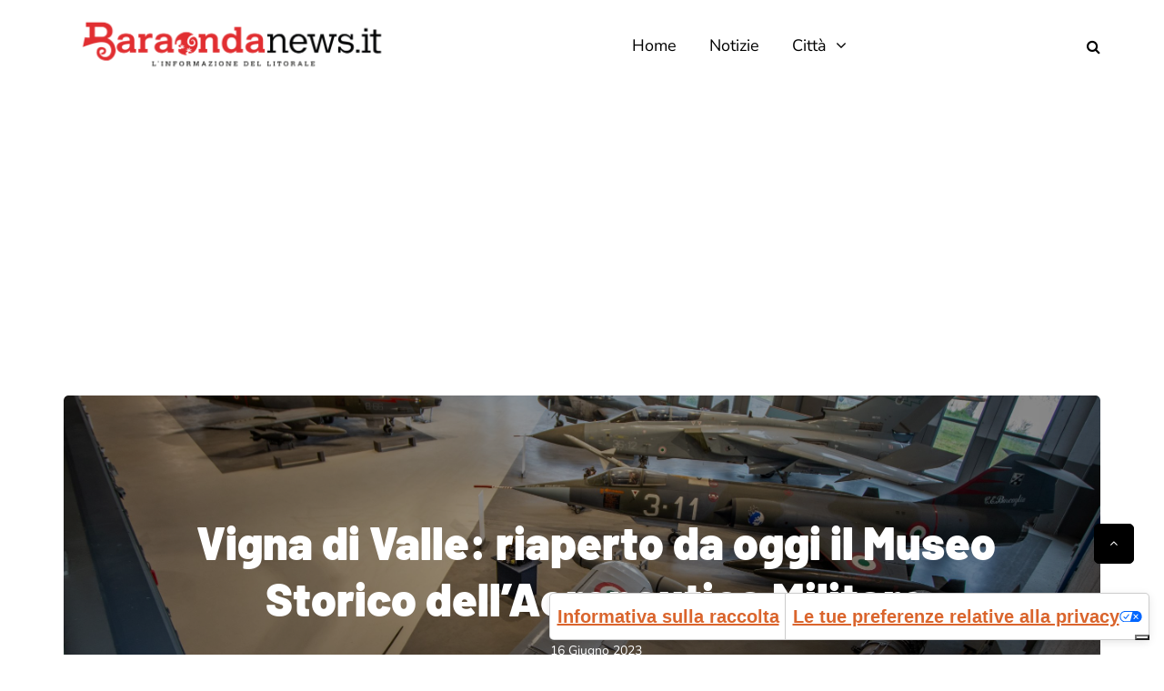

--- FILE ---
content_type: text/html; charset=utf-8
request_url: https://www.google.com/recaptcha/api2/aframe
body_size: 267
content:
<!DOCTYPE HTML><html><head><meta http-equiv="content-type" content="text/html; charset=UTF-8"></head><body><script nonce="YC-0SeZ68_ncI7yLNXhcBQ">/** Anti-fraud and anti-abuse applications only. See google.com/recaptcha */ try{var clients={'sodar':'https://pagead2.googlesyndication.com/pagead/sodar?'};window.addEventListener("message",function(a){try{if(a.source===window.parent){var b=JSON.parse(a.data);var c=clients[b['id']];if(c){var d=document.createElement('img');d.src=c+b['params']+'&rc='+(localStorage.getItem("rc::a")?sessionStorage.getItem("rc::b"):"");window.document.body.appendChild(d);sessionStorage.setItem("rc::e",parseInt(sessionStorage.getItem("rc::e")||0)+1);localStorage.setItem("rc::h",'1769802581928');}}}catch(b){}});window.parent.postMessage("_grecaptcha_ready", "*");}catch(b){}</script></body></html>